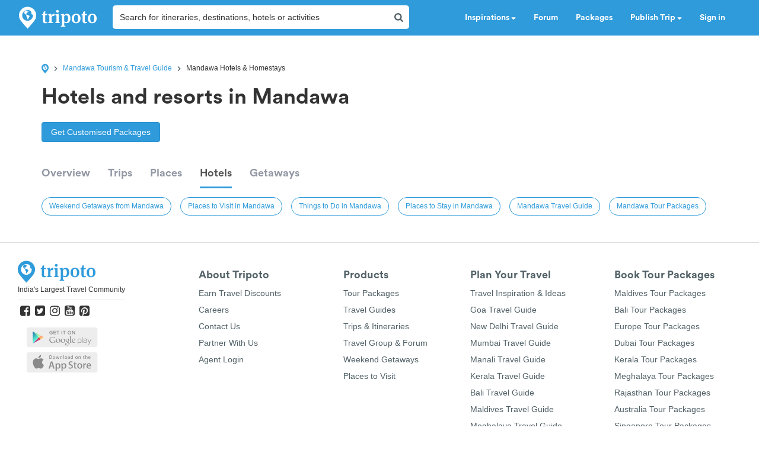

--- FILE ---
content_type: text/html; charset=utf-8
request_url: https://www.google.com/recaptcha/api2/aframe
body_size: 183
content:
<!DOCTYPE HTML><html><head><meta http-equiv="content-type" content="text/html; charset=UTF-8"></head><body><script nonce="pG8O1_tOBSJ9IvQCgUY90w">/** Anti-fraud and anti-abuse applications only. See google.com/recaptcha */ try{var clients={'sodar':'https://pagead2.googlesyndication.com/pagead/sodar?'};window.addEventListener("message",function(a){try{if(a.source===window.parent){var b=JSON.parse(a.data);var c=clients[b['id']];if(c){var d=document.createElement('img');d.src=c+b['params']+'&rc='+(localStorage.getItem("rc::a")?sessionStorage.getItem("rc::b"):"");window.document.body.appendChild(d);sessionStorage.setItem("rc::e",parseInt(sessionStorage.getItem("rc::e")||0)+1);localStorage.setItem("rc::h",'1769022856199');}}}catch(b){}});window.parent.postMessage("_grecaptcha_ready", "*");}catch(b){}</script></body></html>